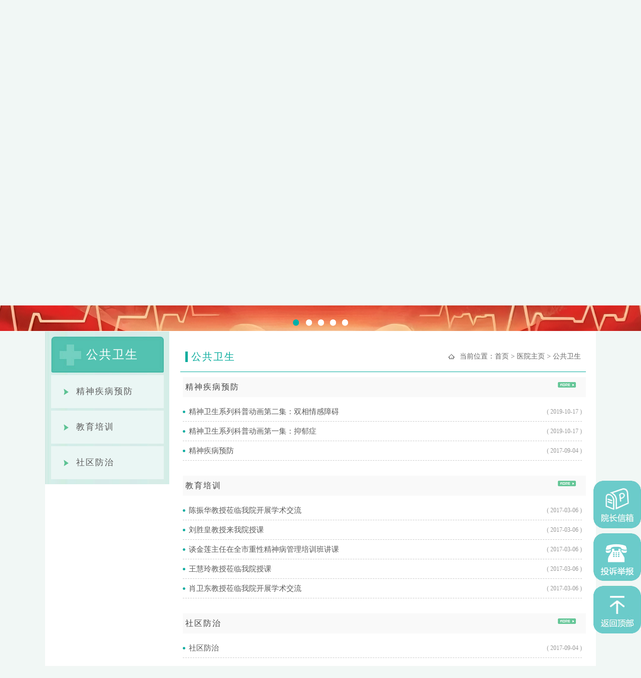

--- FILE ---
content_type: text/html; charset=utf-8
request_url: http://hssjsbyy.com/arts.php?classid=477
body_size: 3748
content:





<!DOCTYPE html PUBLIC "-//W3C//DTD XHTML 1.0 Transitional//EN" "http://www.w3.org/TR/xhtml1/DTD/xhtml1-transitional.dtd">
<html xmlns="http://www.w3.org/1999/xhtml">
<head>
<meta http-equiv="Content-Type" content="text/html; charset=UTF-8">
<title>公共卫生-黄石市精神病医院 黄石市优抚医院</title>
<meta name="keywords" content="精神病医院 优抚医院">
<meta name="description" content="黄石市优抚医院">
<meta http-equiv="X-UA-Compatible" content="IE=EmulateIE8" />
<meta name="renderer" content="ie-stand">

<script src="js/jquery-1.7.1.min.js" type="text/javascript"></script>
<link href="Smarty/A/css/global.css" rel="stylesheet" type="text/css">
<link href="Smarty/A/css/style.css" rel="stylesheet" type="text/css">



<script>
$(function(){
	window.setTimeout(function(){$("html,body").animate({ scrollTop: 610 }, 500);},500);

	$('#navs li').hover(function(){		
		$(this).find('div').stop(true).delay(100).animate({'height':120},400,function(){$(this).find('p').fadeIn();});
	},function(){		
		$(this).find('div').stop(true).animate({'height':0},220).children('p').hide();
	})

		//放大
	$('.jq_pic2 img').hover(function(){		
		var $w = $(this).attr("width")*1.1;
		var $h = $(this).attr("height")*1.1;
		var $left = ($w*-0.05);
		var $top = ($h*-0.05);
		$(this).css('position','relative');		
		$(this).stop(true).animate({width:$w,height:$h,left:$left,top:$top},300);
	},function(){
		var $w = $(this).attr("width");
		var $h = $(this).attr("height");		
		$(this).stop(true).animate({width:$w,height:$h,left:0,top:0},300);
	})	
	//透明度
	$('.jq_pic1 img').hover(function(){		
		$(this).stop(true).animate({opacity:0.7},200);
	},function(){			
		$(this).stop(true).animate({opacity:1},500);
	})
})
</script>
<script src="js/jquery.flexslider-min.js"></script>
<script>
$(function(){//通栏一
	$('.flexslider').flexslider({
		directionNav: true,
		pauseOnAction: false
	});
});
</script>

</HEAD>
<body>
<div id="header">
<div id="logo">
    <div id="searchBox">
    <script>
        function chkSearch(form) {if (form.keyword.value==""){ return false;} return true;}
    </script>
      
      <form name="form1d" method="get" action="arts.php?act=login" id="searchProForm"  onSubmit="return chkSearch(this)">   
        <input name="keyword" type="text" id="keyword" placeholder="请输入关键字"/><input type="submit" name="Submit" id="btn_Search" value="" />
      </form>
    </div>
</div>
<div id="navoutter">

 <ul id="navs"><li id="navli_0" ><a class="level1" href="index.php" target="_self"><s></s><b>网站首页</b></a></li><li id="navli_1"  class="rootNavNow"><a class="level1" href="arts.php?classid=421" target="_self""><s></s><b>医院主页</b></a><div><p><i></i><a href="arts.php?classid=421">医院简介</a><a href="arts.php?classid=476">机构职能</a><a href="arts.php?classid=475">机构设置</a><a href="arts.php?classid=422">医院荣誉</a><a href="arts.php?classid=477">公共卫生</a><a href="arts.php?classid=478">护理天地</a><a href="arts.php?classid=424">院区采风</a><a href="arts.php?classid=479">电子院刊</a><a href="arts.php?classid=465">中心地址</a><em></em></p></div></li><li id="navli_2" ><a class="level1" href="arts.php?classid=109"><s></s><b>新闻中心</b></a><div><p><i></i><a href="arts.php?classid=117">医院动态</a><a href="arts.php?classid=111">图片新闻</a><a href="arts.php?classid=311">视频新闻</a><a href="arts.php?classid=428">通知公告</a><a href="arts.php?classid=430">人事信息</a><em></em></p></div></li><li id="navli_3" ><a class="level1" href="arts.php?classid=435"><s></s><b>就医服务</b></a><div><p><i></i><a href="arts.php?classid=458">预约挂号</a><a href="arts.php?classid=459">门诊流程</a><a href="arts.php?classid=461">住院流程</a><a href="arts.php?classid=463">医保流程</a><a href="arts.php?classid=462">药品价格</a><a href="arts.php?classid=464">门诊检验</a><a href="arts.php?classid=466">司法鉴定</a><a href="arts.php?classid=498">残疾鉴定</a><a href="arts.php?classid=499">心理咨询</a><a href="arts.php?classid=500">专家索引</a><a href="arts.php?classid=489">医疗科室</a><a href="arts.php?classid=432">医技科室</a><em></em></p></div></li><li id="navli_4" ><a class="level1" href="mail.php" target="_self""><s></s><b>在线互动</b></a><div><p><i></i><a href="mail.php">院长信箱</a><a href="book.php">在线咨询</a><em></em></p></div></li></ul>
<div class="clearf"></div>
</div>



<!-- 代码begin -->
<div class="flexslider">
	<ul class="slides">
		           
         					<li style="background:url(UploadFiles/GuangGao/10c6bb5bf15afb3f0642fd475cad4c95.png) 50% 0 no-repeat;">
                                </li>
							<li style="background:url(UploadFiles/GuangGao/a296ff5323b75ec4626b2f13da6b01c4.jpg) 50% 0 no-repeat;">
                <a href="http://www.hssjsbyy.com/art.php?id=11302" target="_blank" style="display:block;width:100%;height:100%;"></a>                </li>
							<li style="background:url(UploadFiles/GuangGao/0cd7998e79cfec35283703b138952986.jpg) 50% 0 no-repeat;">
                                </li>
							<li style="background:url(UploadFiles/GuangGao/c32f24d28e39c5fa5c8eea4295d5d291.jpg) 50% 0 no-repeat;">
                                </li>
							<li style="background:url(UploadFiles/GuangGao/722e884e569f220710a92357a4b39b4e.jpg) 50% 0 no-repeat;">
                                </li>
			
        	</ul>
</div>
<!-- 代码end -->



</div>
<div id="container">
<div id="main">


  <!--======================边栏==============================-->
  <div id="left"> <div id="sideMenu"><h3>公共卫生</h3><ul><li><a href="arts.php?classid=480">精神疾病预防</a></li><li><a href="arts.php?classid=481">教育培训</a></li><li><a href="arts.php?classid=482">社区防治</a></li></ul></div> 

 
         

 

 </div>
  <div id="right">
    <div id="crumb"><span>当前位置：<a href="index.php">首页</a> &gt; <a href="arts.php?classid=421" target="_self">医院主页</a> &gt; 公共卫生</span><h2>公共卫生</h2></div>
    <div id="rightBox">


 <div  id="op11">
 
  
 
         
      <div class="subNBox">        
    	<h3><a class="more" href="?classid=480" title="更多"><span>更多>></span></a><b>精神疾病预防</b></h3>    
                                <ul>                     
                    	<li><span>( 2019-10-17 )</span>                        
        <a href=" 
        art.php?id=10936" target="_self" class="longTitle" title="精神卫生系列科普动画第二集：双相情感障碍">精神卫生系列科普动画第二集：双相情感障碍</a></li>
                     
                    	<li><span>( 2019-10-17 )</span>                        
        <a href=" 
        art.php?id=10935" target="_self" class="longTitle" title="精神卫生系列科普动画第一集：抑郁症">精神卫生系列科普动画第一集：抑郁症</a></li>
                     
                    	<li><span>( 2017-09-04 )</span>                        
        <a href=" 
        art.php?id=10822" target="_self" class="longTitle" title="精神疾病预防">精神疾病预防</a></li>
                    
                                    </ul>
                  <div class="clearf"></div></div>  
               
      <div class="subNBox">        
    	<h3><a class="more" href="?classid=481" title="更多"><span>更多>></span></a><b>教育培训</b></h3>    
                                <ul>                     
                    	<li><span>( 2017-03-06 )</span>                        
        <a href=" 
        art.php?id=10736" target="_self" class="longTitle" title="陈振华教授莅临我院开展学术交流">陈振华教授莅临我院开展学术交流</a></li>
                     
                    	<li><span>( 2017-03-06 )</span>                        
        <a href=" 
        art.php?id=10735" target="_self" class="longTitle" title="刘胜皇教授来我院授课">刘胜皇教授来我院授课</a></li>
                     
                    	<li><span>( 2017-03-06 )</span>                        
        <a href=" 
        art.php?id=10734" target="_self" class="longTitle" title="谈金莲主任在全市重性精神病管理培训班讲课">谈金莲主任在全市重性精神病管理培训班讲课</a></li>
                     
                    	<li><span>( 2017-03-06 )</span>                        
        <a href=" 
        art.php?id=10733" target="_self" class="longTitle" title="王慧玲教授莅临我院授课">王慧玲教授莅临我院授课</a></li>
                     
                    	<li><span>( 2017-03-06 )</span>                        
        <a href=" 
        art.php?id=10732" target="_self" class="longTitle" title="肖卫东教授莅临我院开展学术交流">肖卫东教授莅临我院开展学术交流</a></li>
                    
                                    </ul>
                  <div class="clearf"></div></div>  
               
      <div class="subNBox">        
    	<h3><a class="more" href="?classid=482" title="更多"><span>更多>></span></a><b>社区防治</b></h3>    
                                <ul>                     
                    	<li><span>( 2017-09-04 )</span>                        
        <a href=" 
        art.php?id=10821" target="_self" class="longTitle" title="社区防治">社区防治</a></li>
                    
                                    </ul>
                  <div class="clearf"></div></div>  
          
  


</div>
  </div>
    </div>﻿
  <div class="clearf"></div>
</div>

</div>
<div id="footTop"><i></i></div>
<div id="footer">
	<div>
   主办单位：黄石市精神病医院（市精神卫生中心 市优抚医院）　承办单位：黄石市精神病医院（市精神卫生中心 市优抚医院） <br />
   技术支持：东楚传媒　电子邮箱：ankyduan@qq.com　联系电话：0714-6366300 6353346<br />
   联系地址：湖北省黄石市大冶市经济技术开发区汪仁镇　邮政编码：435004　<a href="https://beian.miit.gov.cn/" style="color:#fff" target="_blank">鄂ICP备16022557号</a> 工信部链接：<a href="https://beian.miit.gov.cn/" style="color:#fff" target="_blank">https://beian.miit.gov.cn/</a> 
    
	</div>
    <!--arts_11.html-->
</div>


<ul id="kf">
	
    <li id="kf_mail"><a href="mail.php"><b></b></a></li>   
    <li id="kf_ts"><a href="http://www.hssjsbyy.com/arts.php?classid=504"><b></b></a></li> 
    <li id="kf_back"><a href="javascript:void(0)"><b></b></a></li>
</ul>
<script>
$(function(){
	//先定位后再显示
	var kfRight=(screen.width-1100)/2-150;
	if(kfRight<0){kfRight=0;}
	$('#kf').css({right:kfRight});
	$('#kf').slideDown(1000);
	
	//客服:回到顶部
    $("#kf").hide();
    //当滚动条的位置处于距顶部150像素以下时，跳转链接出现，否则消失
    $(function() {
      $(window).scroll(function() {
        if ($(window).scrollTop() > 180) {$("#kf").fadeIn(1000);} else {$("#kf").fadeOut(1000);}
      });
      //当点击跳转链接后，回到页面顶部位置
      $("#kf_back").click(function() {
        $('body,html').animate({scrollTop: 0},1000);
        //return false;
      });
	  $("#footTop i").click(function() {
        $('body,html').animate({scrollTop: 0},1000);
      });
    });

})
</script>
<style>
.site-gray{ 
    filter: gray !important; 
    filter: progid:DXImageTransform.Microsoft.BasicImage(grayscale=1); 
    filter: grayscale(100%); 
    -webkit-filter: grayscale(100%); 
    -moz-filter: grayscale(100%); 
    -ms-filter: grayscale(100%); 
    -o-filter: grayscale(100%);  
}
</style>
<script type="text/javascript" src="js/gray.js"></script>
</body>

</html>

 

--- FILE ---
content_type: text/css
request_url: http://hssjsbyy.com/Smarty/A/css/global.css
body_size: 8682
content:
@import url("global_pageBtns.css");
/*︻▓▇▇◤大结构︻▓▇▇◤ */
*{margin: 0;padding: 0;list-style-type: none;font-family:"微软雅黑";}
html{text-align:center;}
body {
	text-align:center;
	font-family:"微软雅黑";
	font-size:14px;
	color: #444;min-width:1200px;
	}

#header{position: relative;
	text-align:center;
	width:100%;
	background-color: #FFFFFF;
}

#logo{	
	width:1100px;margin:0 auto;
	height:186px;
	background-image: url(img/logo.jpg);
	background-repeat: no-repeat;
	background-position: 0px 0px;
}
#banner {
	width:1100px;
	height:253px;
	margin:0px auto;
	text-align:center;
	overflow: hidden;
}

#bar{
	background-image: url(img/bar.jpg);
	background-repeat: repeat-x;
	height: 30px;
}
/*︻▓▇▇◤文字链接等︻▓▇▇◤ */
.font_family{font-family:Georgia, "Times New Roman", Times, serif;}
a:link,a:visited{color: #5A5A5A;text-decoration: none;}
a:hover {color: #0E68C0;text-decoration: underline;}
a:active {}
h3{font-size: 14px;}
img{border: 0;}
table{border-collapse:collapse;}
li{vertical-align: bottom;}
input.radio, input.checkbox {width: auto;}
#btn_submit,.btn_submit{
	background-image: url(img/submit.gif);
	background-repeat: no-repeat;
	background-color: transparent;
	border: none;
	width:80px;
	height:30px;line-height:30px;
	color: #FFFFFF;	
	cursor: pointer;
	font-weight: bold;
}
/*单文章中的几个钮*/
#btns{padding-left:400px;}
#btn_back,#btn_print,#btn_top{float:left;
	background: url(img/b1.gif) no-repeat 0 0;
	width: 70px;
	height: 23px;
	display: block;
	margin-right: 10px;
	text-decoration: none;
	text-indent: -2000px;
}
#btn_back:hover,#btn_print:hover,#btn_top:hover{
	text-decoration: none;
    margin-right: 11px;	
}
#btn_back span,#btn_print span,#btn_top span{}
#btn_back{background-position: 0px 0px;}
#btn_print{background-position: 0px -50px;}
#btn_top{background-position: 0px -100px;}
/*︻▓▇▇◤◤特殊标记︻▓▇▇◤ */
.longTitle{/* 长标截断 */
	text-overflow:ellipsis;/*IE省略号*/
	white-space:nowrap;/*强制在同一行内显示所有文本，直到文本结束或者遭遇 br 对象*/
	overflow:hidden;
	-o-text-overflow:ellipsis;/*op专用省略号*/
	}
.fl {float:left;}
.fr {float:right;}
.clearf{
	clear:both;
	overflow:hidden;
	font-size:0px;
	line-height:0px;
}
.transparent{  
      filter:alpha(opacity=50);  
      -moz-opacity:0.5;  
      -khtml-opacity: 0.5;  
      opacity: 0.5;  
}  
/*︻▓▇▇◤◤一，主菜单︻▓▇▇◤ */
#navoutter{
	width:100%;
	position: absolute;
	top:186px;
	z-index: 4;
	background-color: #07AEA4;
}
#navs{
	width:1100px;
	margin:0 auto;
	
}
#navs li{
	float:left;	
	height:50px;
	width:220px;
	display: inline;
	z-index: 99999;	
}

#navs a.level1{
	width:100%;
	height:50px;
	line-height:50px;
	display: block;
	text-decoration: none;
	text-align: center;
	font-family: 微软雅黑;
	font-size: 18px;
	letter-spacing: 2px;
	color:#fff;
	position: relative;
}


#navs li:hover .level1{
	
}

.rootNavNow{
	text-decoration: none;
}
#navs .rootNavNow a.level1 s{	
	background-color: #CAAD81;
	-webkit-transform: skew(-30deg);
    -moz-transform: skew(-30deg);
    -o-transform: skew(-30deg);
    transform: skew(-30deg);
}
/*#navs .rootNavNow a:link,#navs .rootNavNow a:visited,#navs .rootNavNow a:hover{color: #07AEA4;}*/

/*四边形*/
#navs li a.level1 s,#navs li a.level1 b{
	position: absolute;
	z-index: 1;
	width:100%;
	height:100%;
	display: block;
	text-align: center;
	font-weight: normal;	
}

#navs li:hover a.level1 s{	
	color:#fff;
	background-color: #2CCCC1;
	-webkit-transform: skew(-30deg);
    -moz-transform: skew(-30deg);
    -o-transform: skew(-30deg);
    transform: skew(-30deg);
}
#navs li:hover a.level1 b{
	color:#fff;
	
}

/*下面是二级菜单*/	
#navs div{
	position: absolute;
	top:50px;
	left:0;
	width:100%;
	height:0px;
	text-align: center;
	z-index: 9;
	overflow: hidden;
	/*background-image: url(img/liBg.png);*/
	background-color: rgba(255,255,255,0.6);	
	-moz-border-radius:0 0 5px 5px;
	-webkit-border-radius:0 0 5px 5px;
	
	-moz-box-shadow:0 1px 1px #07AEA4;
	-webkit-box-shadow:0 1px 1px #CDD2D5;
	box-shadow:0 1px 1px #71E3DB;
	background-image: url(img/hua3.png);
	background-repeat: no-repeat;
	background-position: center bottom;	
}
#navs div p{/*仅用于控制子菜单的对齐方式或位置*/
width:1100px;margin:0 auto;margin-top:20px;text-align:center;}
#navs div a{
	margin-top:10px;
	margin-right:15px;
	color:#07AEA4;
	display: inline;
	background-image: none;
	letter-spacing: 0px;
	font-size: 16px;
	text-decoration: none;
}
#navs div a:hover{
	color:#AB9068;
	 border-bottom:1px solid #AB9068;
}

/* 幻灯通栏 */
.flexslider{position:relative;height:476px;overflow:hidden;background:url(img/loading.gif) 50% no-repeat;}
.slides{position:relative;z-index:1;}
.slides li{height:476px;}
.flex-control-nav{position:absolute;bottom:10px;z-index:2;width:100%;text-align:center;}
.flex-control-nav li{display:inline-block;width:14px;height:14px;margin:0 5px;*display:inline;zoom:1;}
.flex-control-nav a{display:inline-block;width:14px;height:14px;line-height:40px;overflow:hidden;background:url(img/dot.png) right 0 no-repeat;cursor:pointer;}
.flex-control-nav .flex-active{background-position:0 0;}

.flex-direction-nav{position:absolute;z-index:3;width:100%;top:45%;}
.flex-direction-nav li a{display:block;width:50px;height:50px;overflow:hidden;cursor:pointer;position:absolute;}
.flex-direction-nav li a.flex-prev{left:40px;background:url(img/prev.png) center center no-repeat;}
.flex-direction-nav li a.flex-next{right:40px;background:url(img/next.png) center center no-repeat;}

/*︻▓▇▇◤◤搜索框︻▓▇▇◤ */
#searchBox{position: relative;margin:0 auto;}
#searchBox #searchProForm{
	position: absolute;
	right:0px;
	top:80px;
	line-height: 39px;
	background-image: url(img/sear.jpg);
	background-repeat: no-repeat;
	height: 39px;
	width: 309px;
}
#searchBox p{height:39px;}
#searchBox #keyword{
	width:220px;margin:4px 0;margin-left:20px;padding-left:8px;	
	height:31px;font-size:16px;
	line-height:31px;
	border: 0;
}
#searchBox #keyword:focus,#searchBox #btn_Search{outline: none;}
#searchBox #btn_Search{
	border:0;
	height: 39px;
	width: 61px;
	vertical-align: bottom;
	cursor: pointer;
	background-color: #0087CB;
	font-size: 14px;
	background-image: url(img/sear.jpg);
	background-repeat: no-repeat;
	background-position: right top;
}

/*︻▓▇▇◤◤底部︻▓▇▇◤ */
#footTop{
	text-align: center;
}
#footTop i{
	background-image: url(img/footTop.jpg);
	background-repeat: no-repeat;
	background-position: center top;
	width:122px;
	height: 19px;
	margin:0 auto;
	display: block;
	cursor: pointer;
}
#footer {
	clear:both;
	text-align:center;
	background-color: #6BCBCA;	
	height:178px;
	overflow: hidden;
}
#footer div {
	width:1100px;
	margin:0 auto;
	height:100px;
	padding:50px 0 0 0;
	line-height:220%;
	font-size:14px;
	color: #FFFFFF;
	text-align:center;
	letter-spacing: 1px;
}

#footer a:link,#footer a:visited{color: #555;}
#footer a:hover{color: #669900;}
/*︻▓▇▇◤右边浮动客服︻▓▇▇◤ */
#kf {display:none;/*先不显示，jq定位后再显示*/
	width:95px;
	position: fixed;
	z-index: 99999;
	top:350px;
	right:0px;
}
#kf li{
	position: relative;
	width:95px;
	height:95px;
	margin-bottom:1px;
	background-image: url(img/kf.png);
	background-repeat: no-repeat;margin-bottom:10px;	
}
li#kf_mail{background-position: 0px 0px;}
li#kf_back{background-position: 0px -100px;}
li#kf_ts{background-position: 0px -200px;}
#kf a{
	width:95px;
	height:95px;
	display: block;
	color: #FFFFFF;
}
#kf a b{
	position: absolute;
	z-index: 2;
	width:75px;
	height:75px;margin:10px;	
	display: none;
	background-color: #0172AB;
	letter-spacing: 3px;
	text-align: center;
	font-weight: normal;
}
li#kf_mail b{
	background-image: url(img/kf.gif);
	background-repeat: no-repeat;
	background-position: 0px 0px;
}
li#kf_ts b{
	background-image: url(img/kf.gif);
	background-repeat: no-repeat;
	background-position: 0px -145px;
}
li#kf_back b{
	background-image: url(img/kf.gif);
	background-repeat: no-repeat;
	background-position: 0px -75px;
}
#kf a:hover b{
	display: block;
	
}



.hoverFv a img{-moz-opacity:0.5; filter:alpha(opacity=100);border:0px;}
.hoverFv a:hover img{-moz-opacity:0.8; filter:alpha(opacity=80);cursor:pointer;}



--- FILE ---
content_type: text/css
request_url: http://hssjsbyy.com/Smarty/A/css/style.css
body_size: 22437
content:
@import url("global_pageBtns.css");
body{
	background-color: #F1F7F5;
}
#container {
	position:relative;
	margin:0px auto;
	text-align:left;
	width:1100px;	
	background-color: #fff;
	border: 0px solid #EBEBEB;
	margin-bottom:30px;
}
#main{}
#left {
	width:225px;padding:10px 13px 0 12px;
	margin-right:20px;
	overflow:hidden;
	float: left;
	display:inline;	
	background-image: url(img/mainBg.jpg);
	background-repeat: repeat-y;
}
#right {padding-top:10px;
	width:810px;
	overflow-x:hidden;
	float: left;
	min-height:280px;	
}
#left11 {width:260px;margin-top:10px;
   overflow:hidden;
   float: right;
   display:inline;}
#right11 {margin-top:10px;
	width:810px;
	overflow-x:hidden;
	float: left;
	min-height:280px;	
}

#rightBox {overflow-x:hidden;}
.classH4{
	height:44px;
	line-height:44px;
	border-top: 0px solid #ccc;
	font-size: 16px;
	color: #0087CB;
	text-indent: 15px;
}

/*��~�~�~�~�~�~�~�~�~�~�~���������~�~�~�~�~�~�~�~�~�~�~�~�~�~�~�� */
#gg{padding:10px 10px 10px 10px;
border: 1px solid #DBE0E2;}
#gg h3{	
	border-bottom: 1px solid #005599;
	text-indent: 0px;
	height: 40px;
	line-height: 40px;	
	font-size: 18px;
	font-weight: normal;
	
	color:#000;text-indent: 5px;
}
#gg h3 span{line-height:38px;}
#gg h3 a{margin-top:7px;margin-right:10px;
	color:#FFFFFF;
	float:right;
	font-size: 13px;
	font-weight: normal;
}
#gg  ul{border-top: 0;}
#gg  li{height:50px;line-height:50px;}
#gg  li i{margin-right:10px;font-size: 16px;}
#gg  li i.icolor{	
	color:#10A3DC;
	font-size: 20px;
}

#gg li a{display: block;}
/*�����˵�*/
#gkMenu{min-height:668px;
	border: 15px solid #F1F1F1;	border-top: 0;padding-bottom:20px;	
}
#gkMenu h2{
	background-color: #F1F1F1;
	color: #135A9C;
	height:40px;
	line-height:40px;
	margin-bottom:20px;
	font-weight: normal;
	font-size: 18px;
}

/*���˵�*/
#topSubMenu{
	height:33px;
	line-height:33px;
	background-color: #1264BB;
	padding-left:20px;
	display: none;
}
#topSubMenu a{
	float:left;
	color: #fff;
	width:100px;
	height:33px;
	display:block;
	text-align: center;
	text-decoration: none;
	font-size: 15px;
}
#topSubMenu a.hover{
	background-color: #fff;color:#1264BB;}
#topSubMenu a em{
	font-style: normal;
}
/*�˵�*/
#sideMenu{	
	margin-bottom:10px;	
}
#sideMenu h3{	
	text-indent: 0px;
	height: 72px;
	line-height: 72px;
	font-size: 24px;
	font-weight: normal;
	background-image: url(rootMenu/sideMenuh3.jpg);
	background-repeat: no-repeat;
	background-position: 0px 0px;
	color:#fff;
	text-indent: 70px;
	width: 225px;
	letter-spacing: 2px;
}

#sideMenu ul{}
#sideMenu li{height:66px;margin-top:5px;}
#sideMenu a{
	height:66px;
	line-height:66px;
	display: block;
	text-align: left;
	letter-spacing: 2px;
	font-size: 17px;
	text-indent: 50px;
	background-image: url(img/dot5.png);
	background-repeat: no-repeat;
	background-position: 25px center;
	background-color: #EAF6F4;
}
#sideMenu a:link,#sideMenu a:visited{}
#sideMenu a:hover,#currentLi a:link,#sideMenu #currentLi a:visited,#sideMenu #currentLi a:hover{	
	text-decoration: none;background-color: #fff;color:#08AEA4;
}

#quickDL{padding:0 17px;margin-bottom:10px;
	background-color: #fff;
}
#quickDL dt{
	padding-top:10px;
	height:44px;
	line-height: 44px;
	font-size: 18px;
	color: #08AEA4;
	background-image: url(img/qDT.gif);
	background-repeat: no-repeat;
	background-position: left bottom;
	margin-bottom:20px;
}
#quickDL dd,#quickDL dd a{
	float:left;
	width:95px;
	height:115px;
	text-align: center;
	display: block;
}
#quickDL dd a{
	text-decoration: none;	
}
#quickDL dd i{
	display: block;
	width:64px;margin:0 auto;
	height:64px;
	background-image: url(img/g.gif);
	background-repeat: no-repeat;
	margin-bottom:10px;
}

#qd1 i{background-position: 0px 0px;}
#qd1 a:hover i{background-position: 0px bottom;}
#qd2 i{background-position: -100px 0px;}
#qd2 a:hover i{background-position: -100px bottom;}
#qd3 i{background-position: -200px 0px;}
#qd3 a:hover i{background-position: -200px bottom;}
#qd4 i{background-position: -300px 0px;}
#qd4 a:hover i{background-position: -300px bottom;}
#qd5 i{background-position: -400px 0px;}
#qd5 a:hover i{background-position: -400px bottom;}
#qd6 i{background-position: -500px 0px;}
#qd6 a:hover i{background-position: -500px bottom;}
#qd7 i{background-position: -600px 0px;}
#qd7 a:hover i{background-position: -600px bottom;}
#qd8 i{background-position: -700px 0px;}
#qd8 a:hover i{background-position: -700px bottom;}


/*��~�~�~�~�~�~�~�~�~�~�~����ǰλ�á��~�~�~�~�~�~�~�~�~�~�~�~�~�~�~�� */
#crumb{
	margin:0 auto;
	margin-bottom:10px;
	height:60px;margin-top:10px;
	line-height:60px;
	font-size:14px;
	border-bottom: 1px solid #0BAD9E;
	background-image: url(img/hom.gif);
	background-repeat: no-repeat;
	background-position: 10px 50%;
	
}
#crumb *{color:#666666;}
#crumb h2{
	position: absolute;
	font-size: 20px;
	text-indent: 22px;
	font-weight: normal;
	color:#0BAD9E;
	letter-spacing: 2px;
}

#crumb span{background: url(img/home.gif) no-repeat 5px 50%;
	text-indent: 18px;	
	float: right;
	margin-right: 10px;	
	padding-left: 10px;	font-size: 14px;
}

/*��~�~�~�~�~�~�~�~�~�~�~��arts�����б����~�~�~�~�~�~�~�~�~�~�~�~�~�~�~�� */
#rightH3Div{
	margin-bottom:10px;
	
}
#rightH3Div h3{
	padding-left:35px;
	clear:both;
	line-height: 36px;
	background-image: url(img/subBar2.jpg);
	background-repeat: no-repeat;
	height: 38px;
	font-size: 16px;
	color: #FFFFFF;letter-spacing: 2px;
}
/*��~�~�����ֱ���=============== */
#op1{
	padding:0;
	border-top-width: 0px;
	border-top-style: solid;
	border-top-color: #0188CC;
}
#op1 ul {padding:0px 0px;}
#op1 ul li {/*li�����˸߶ȣ���������ĸ����������Ҳ�ɳſ��������߶�background: url(dot/dot1.gif) no-repeat 2px 6px;*/
	height:42px;
	line-height:42px;
	overflow:hidden;
	margin:0px 10px;
	border-bottom: 0px dashed #CCCCCC;
	background-image: url(img/dot1.gif);
	background-repeat: no-repeat;
	background-position: 0px 50%;padding-left:15px;
}
#op1 ul .line_div {
	border-bottom: 1px dashed #CCCCCC;
	margin:10px 0;
}

#op1 ul .li_2 {/*���б�ɫ	background-color: #f8f8f8;*/}

#op1 ul li a {
	white-space:normal;/* ע��Ҫ��д��,�Է�global��longTitle���� */
	float:left;
	display: block;
	margin-right:100px;
	font-size: 15px;
	width:80%;

}
#op1 ul li a:hover {
}
#op1 em {/*����display: none;*/
	width:20px;
	padding-left:5px;
	display: block;
	float:left;
	text-align: center;
	font-style: normal;

}
#op1 .new_icon,#op1 .tj_icon{/* ֻ�����һ��ͼ�꣬��һ������ */
	position:absolute;
	margin-left:-95px;
	margin-top:5px;
	display: none;
}

#op1 .other{
width:100px;
margin-left:-100px;
float:right;
text-align:right;	
}

#op1 .ofType{
	float:left;
	width:100px;
	text-align: left;
	overflow:hidden;
	font-size: 14px;

}
#op1 .date{font-size: 14px;
	text-align: left;
	float:left;
	margin-left:10px;
	color: #6C6C6C;
}

/*��~�~��=============== */
#op1b{padding:0px 0 0px 20px;}

#op1b dl{margin-right:20px;	
	height:90px;
	border-bottom: 1px dashed #DCDCDC;
}
#op1b dl:hover{
	background-color: #f9f9f9;
}
#op1b dt{padding-top:10px;
	height:42px;line-height:42px;
	margin-right:10px;	
	font-size: 16px;
	text-overflow:ellipsis;
	white-space:nowrap;
	overflow:hidden;
	-o-text-overflow:ellipsis;
}
#op1b dt a{
	font-size: 18px;	
}
#op1b dt a:hover{
	color: #07AEA4;
}
#op1b dt em{font-size: 18px;
	margin-right:7px;
	color: #07AEA4;		
}

#op1b dd{color: #999;
	padding-left:26px;
	
}
.bdsharebuttonbox{background-color: #FFFFFF;}
#op1b dd b{margin-left:15px;
	font-weight: normal;	
}

#op1b dd i{
	float:right;	
}
#op1b dd i .share {
	position: relative;
	background-image: url(img/1.jpg);
	background-repeat: no-repeat;
	background-position: 0px 52%;
	font-style: normal;
	text-indent: 20px;
}
#op1b dd i .share a{
	text-decoration: none;
	font-weight: bold;
}
#op1b dd i .share .share-box{
	width:90px;padding:10px;
	display:none;
	position: absolute;
	left:-50px;
	z-index: 1;
	border: 1px solid #CCCCCC;text-indent:5px
}
	
/*��~�~��=============== */
#op2{border: 0px solid #DCDCDC;padding:0px 0 0px 0px;}
#op2 .contentDiv{
	width:240px;
	height:210px;
	float: left;
	margin:15px 15px 10px 15px;
	display: inline;
	background-color: #f9f9f9;
	overflow: hidden;
}
#op2 a{width:238px;height:206px;
	border: 1px solid #fff;
	display: block;background-color:#EAEDEF;
}
#op2 a:hover{border: 1px solid #fff;background-color:#EAEDEF;color:#FF6600;}
#op2 img{	
	width: 232px;height: 160px;margin:3px;
	background-color:#eee;max-width:800px;
}
#op2 h5{	
	height:20px;line-height:20px;
	margin:3px 10px 0 10px;
	font-size:14px;
	font-weight: normal;
	text-align: center;	
	overflow: hidden;
}

/*��~�~��=============== */
#op3 ul {padding:0px 10px 10px 0px;

}
#op3 li {height:170px;border-bottom: 1px solid #EAEAEA;}
#op3 a{
	height:148px;
	padding:20px 10px 10px 10px;
	display: block;
	
}
#op3 a:hover{
	background-color:#f9f9f9;
	text-decoration: none;
}
#op3 a h4{
	width:100%;color:#07AEA4;
	height:35px;
	line-height:28px;
	font-size: 18px;	
	font-weight: normal;
	text-overflow:ellipsis;
	white-space:nowrap;
	overflow:hidden;
	-o-text-overflow:ellipsis;
}


#op3 a img{float:left;margin-right:20px;
	width: 160px;height: 120px;	
}
#op3 a div{
	float:left;	
	line-height:24px;position: relative;	
}

#op3 a div p{
	color:#777;
	height:84px;
	line-height:28px;
	overflow: hidden;font-size: 14px;
}

#op3 a div i{color:#777;
	margin-top:10px;
	font-size: 12px;
	right: 0px;
	font-style: normal;
	display: block;
}
/*��~�~��=============== */
#op3b ul {padding:0px 10px 10px 0px;}
#op3b li {position: relative;height:168px;padding:10px 10px 20px 10px;border-bottom: 1px solid #EAEAEA;}
#op3b li a{
	width:100px;
	height:28px;
	line-height:28px;
	background-color:#CAAD81;
	color:#fff;
	display: block;
	text-align: center;
	position: absolute;
	right:10px;
	bottom:20px;
	z-index: 9;
}
#op3b li a:hover{
	background-color:#07AEA4;
	text-decoration: none;
}
#op3b li h4{
	width:100%;color:#07AEA4;
	height:35px;
	line-height:28px;
	font-size: 18px;	
	font-weight: normal;
	text-overflow:ellipsis;
	white-space:nowrap;
	overflow:hidden;
	-o-text-overflow:ellipsis;
}
#op3b li h4 span{
	margin-left:10px;
	font-size: 13px;
	color: #777;
}
#op3b li img{float:left;margin-right:20px;
	width: 120px;height: 160px;	}
#op3b li div{
	float:left;	
	line-height:24px;position: relative;	
}
#op3b li div p{
	color:#777;
	height:84px;
	line-height:28px;
	overflow: hidden;font-size: 14px;
}


/*��~�~��=============== */
#op4{border: 0px solid #DCDCDC;padding:0;}
#op4 .contentDiv{
	width:150px;
	height:290px;
	float: left;
	margin:15px 25px 10px 25px;
	display: inline;	
	overflow: hidden;
}
#op4 a{width:148px;height:288px;
	border: 1px solid #fff;
	display: block;
}
#op4 a:hover{
	border: 1px solid #6BCBCA;
	color:#FF6600;
	text-decoration: none;
	
}
#op4 img{	
	width: 148px;height: 210px;
	background-color:#eee;
}
#op4 h5{	
	height:34px;line-height:34px;
	margin:3px 10px 0 10px;
	font-size:14px;
	font-weight: normal;
	text-align: center;	
	overflow: hidden;
}
#op4 a:hover h5{
	color:#08AEA4;
}
#op4 h6{
	line-height: 30px;
	color: #fff;
	background-color: #6BCBCA;
	height: 30px;
	width: 80%;margin:0 auto;
	text-align: center;
	font-size: 18px;
	letter-spacing: 2px;
	overflow: hidden;
}
#op4 a:hover h6{
	background-color:#C6AA78;	
}
/*��~�~��TypeSettingAllSub'������Ŀ���б�=============== */
#op11{}
#op11 .subNBox{
	padding-left:5px;
	margin-bottom:20px;	
}
#op11 h3{
	padding-left:5px;
	clear:both;
	line-height: 30px;
	height: 30px;
	font-size: 16px;
	letter-spacing: 2px;
	/*background-image: url(img/subBar2.jpg);
	background-repeat: no-repeat;
	background-position: left bottom;*/
	font-weight: normal;
	border-bottom: 0px solid #ccc;
	background-color: #f9f9f9;height: 40px;line-height:40px;
}
#op11 h3 b{padding-right:10px;		
	display: inline-block;
	font-weight: normal;
}

#op11 h3 a{
	float:right;
	margin-right:10px;
	font-size: 13px;
	font-weight: normal;
	background-image: url(img/more2.gif);
	background-repeat: no-repeat;
	text-indent: -2000px;
	width: 36px;
	height: 11px;
	margin-top:10px;
	margin-right:20px;
	/*background-image: url(img/more.jpg);
	background-repeat: no-repeat;
	text-indent: -2000px;*/
	display: block;
}
#op11 h3 a:link,#op11 h3 a:visited{color: #777;}
#op11 UL{
	padding:10px 0;
	width:99%;
	float: left;
}
#op11 LI{
	height:38px;
	line-height:38px;
	clear:both;
	width:100%;
	background-image: url(img/dot2.gif);
	background-repeat: no-repeat;
	background-position: left 50%;
	text-indent: 12px;
	border-bottom-width: 1px;
	border-bottom-style: dashed;
	border-bottom-color: #CCCCCC;
}
#op11 li a{
	float: left;
	width: 80%;
	font-size: 15px;
	letter-spacing: 0px;
}
#op11 li span{float: right;margin-right:0px;font-size: 12px;color:#999;}
/*��~�~�~�~�~�~�~�~�~�~�~��artһƪ���¡��~�~�~�~�~�~�~�~�~�~�~�~�~�~�~�� */
#crumb2{
	margin:0px auto;
	height:32px;
	line-height:32px;
	background-color: #fff;
	background-image: url(img/home33.gif);
	background-repeat: no-repeat;
	background-position: 10px 50%;
	border-top: 10px solid #F1F7F5;

	
}
#crumb2 span{
	display: block;
	text-indent: 30px;	
	height:30px;line-height:30px;
	border: 1px solid #DCDCDC;border-bottom:0;	
}
#ShowArtOne{border: 1px solid #DCDCDC;padding:10px 100px;
	position: relative;
}
#ShowArtOne #title{
	font-size: 12px;
	text-align: center;
	margin:10px;
	margin-top:20px;
	
}
#ShowArtOne #title h1{
	padding-bottom:20px;
	font-size: 22px;
	margin-top:10px;
	margin-bottom:10px;
	border-bottom-width: 1px;
	border-bottom-style: dashed;
	border-bottom-color: #C1C1C1;
	font-weight: lighter;
}
#ShowArtOne #title p{
	height:34px;
	line-height:24px;
	
}
#ShowArtOne #title em{font-style: normal;margin-left:10px;}
#backLastPageBtn{color:#3F6F9F;}
#PreNext{
	border-top: 1px dashed #CCCCCC;
	margin-top:15px;margin-bottom:15px;padding-top:25px;
	font-size: 14px;
}
#PreNext li{height:24px;
}
/*�ʾ�����*/
#questionForm{padding:0 50px;font-size: 16px;}
#questionForm textarea{
	width:100%;
	height:120px;
	border: 1px solid #CCCCCC;
}
#questionForm #btn_submit{margin-top:20px;margin-left:350px;}

#questionForm h3{
	padding:5px 10px;
	margin-bottom:10px;
	margin-top:30px;
	height:30px;
	line-height:30px;
	background-color: #f9f9f9;
	border-bottom: 0px solid #ccc;
	font-weight: normal;
	color: #0087CB;
	font-size: 18px;
}
#questionForm h3 em{float:right;
	color:#FF3300;
	font-style: normal;margin-left:10px;
}
#questionForm .opInput{margin-left:10px;margin-right:3px;}

/*��~�~�~�~�~�~�~�~�~�~�~���¸۸ſ����~�~�~�~�~�~�~�~�~�~�~�~�~�~�~�� */
.tds{width:100%;}
.tds td{padding:5px;}
.tds_a1,.tds_a3{
	width:45%;
	font-weight: bold;
}
.tds_e1{font-weight: bold;}

.tds_b1,.tds_b3,.tds_e2{line-height:180%;color:#777;}
.tds_c1 img,.tds_c3 img{width:378px;height:138px;margin:0 auto;}
.tds_e3 img{width:790px;margin:0 auto;}

/*��~�~�~�~�~�~�~�~�~�~�~���쵼���ܡ��~�~�~�~�~�~�~�~�~�~�~�~�~�~�~�� */

#leaderL {float: left;
	width:780px;
	overflow-x:hidden;
	margin-right:30px;padding-left:10px;	
}
#leaderR {
	float:left;
	width:260px;
	overflow:hidden;
	display:inline;
	background-image: url(img/leaderbg2.jpg);
	background-repeat: repeat-y;
}
   
#leaderL_left{
	float: left;
	width:182px;
	overflow-x:hidden;
	margin-right:30px;
	background-color: #f0f0f0;
	}
#leaderL_right{
	float:left;
	width:568px;
	height:300px;
	overflow:auto;
	display:inline;
}
#leaderL_left h4{
	width:170px;
	height:227px;margin-bottom:5px;
	padding:5px;
	overflow:hidden;
	border: 1px solid #E1E7EE;
	}
#leaderL_left h4 img{
	width:170px;
	height:227px;
	display: block;
}
#leaderL_left h3,#leaderL_left h2{
	font-size: 14px;
	color: #555;
	text-align: center;
	height: 26px;
	line-height: 26px;
	font-weight: normal;
	overflow: hidden;
}
#leaderL_left h3{
	font-size: 18px;
	color: #0087CB;
}	


#leaderL_bottom h5{
	padding-left:40px;
	background-image: url(img/leaderbg1.jpg);
	background-repeat: no-repeat;
	height: 28px;
} 
#leaderL_bottom #msg{padding:20px 0 20px 40px;line-height:200%;} 
#leaderL_right #msg{padding:0;margin:0;line-height: 200%;}

#leaderR {
	float:left;
	width:260px;
	overflow:hidden;
	display:inline;
	background-image: url(img/leaderbg2.jpg);
	background-repeat: repeat-y;
}
#leaderR h3{
	font-size: 20px;padding-left:20px;
	color: #0087CB;
	height: 40px;
	line-height: 40px;
	font-weight: normal;
	background-image: url(img/leaderbg3.jpg);
	background-repeat: no-repeat;
	background-position: 0px 50%;	
}
#leaderR li{margin-bottom:5px;}
#leaderR li a{
	padding-left:50px;
	height:63px;
	display: block;
	font-size: 14px;
	background-image: url(img/leaderbg4.gif);
	background-repeat: no-repeat;
	background-position: 0px 0px;
	text-decoration: none;	
}

#leaderR li a b{margin-top:5px;
	height: 34px;
	line-height: 34px;
	display: block;
	font-size: 24px;
	font-weight: normal;
}
#leaderR li a:hover,#leaderR li #nowA{color:#FFFFFF;	
	background-position: 0px -63px;
}
/*��~�~�~�~�~�~�~�~�~�~�~��Ȩ���嵥���~�~�~�~�~�~�~�~�~�~�~�~�~�~�~�� */
#qzqd_h1{	
	line-height:40px;
	border-bottom: 1px dashed #ddd;
	font-size: 24px;
	color: #0168B7;
	text-align: center;margin-bottom:25px;
}
.qzqd_table{
	width:1020px;
	border: 1px solid #0168B7;	
}
.qzqd_table td{
	border: 1px solid #0168B7;	
}
.td_01{width:22%;height:70px;color: #0168B7;
	text-align: center;
	font-size: 16px;}
.td_02{
	width:78%;
	padding:10px;
	font-size: 14px;word-break:break-all; 	
}
/*��~�~�~�~�~�~�~�~�~�~�~��content���������~�~�~�~�~�~�~�~�~�~�~�~�~�~�~�� */
#content{
	font-size: 16px;
	padding: 0px 20px 10px 10px;
	line-height: 200%;		
}
#content object{
	
}
#content p{	font-size: 16px;margin-bottom:10px;}
#content img{max-width:790px;}
#Err{height: 300px;}
/*��~�~�~�~�~�~�~�~�~�~�~������ͶƱ���~�~�~�~�~�~�~�~�~�~�~�~�~�~�~�� */
.voteForms{margin-bottom:20px;}
.voteForms h4{
	font-size: 16px;
	letter-spacing: 1px;
}
.voteForms h4 span{
	font-weight: normal;
}
.voteForms li{
	padding-left:20px;
}
.voteForms em{display:none;}
.voteForms #btnP{padding-top:10px;padding-left:20px;}
.voteForms .votesBtns{
	border:0;
	line-height: 23px;
	
	background-repeat: no-repeat;
	text-align: center;
	height: 23px;
	width: 56px;
	display: inline-block;
	color: #333333;margin-right:14px;
}
/*��~�~�~�~�~�~�~�~�~�~�~���������ۡ��~�~�~�~�~�~�~�~�~�~�~�~�~�~�~�� */
#pinlunFormDiv #myform{  border:1px solid #eee; padding:10px; border-radius:5px; color:#7e7e7e;background:#f1f4f4;}
#pinlunFormDiv #myform:hover{ background:#f1f4f4; border:1px solid #90bbb7;}

#pinlunFormDiv #myform li{	
	line-height:26px;
	font-weight:bold;
	padding-right:10px;
	height:30px;
	display: inline;/*�˴���float:left�򲻼���*/
}
#pinlunFormDiv #myform li i{font-style: normal;}
#pinlunFormDiv #myform li b{vertical-align: top;}


#pinlunFormDiv #myform li b input,#pinlunFormDiv #myform #code{ height:24px; border:1px solid #ccc; background:#fff; padding:0 5px; line-height:24px; color:#7e7e7e;  border-radius:3px;}
#pinlunFormDiv #myform li:hover i{ color:#65b0a9;}
#pinlunFormDiv #myform li:hover b input{border:1px solid #65b0a9; color:#65b0a9;}
#pinlunFormDiv #myform span{ clear:both; display:block; padding:10px 0;}
#pinlunFormDiv #myform span textarea{border:0;background:#fff; color:#7e7e7e; display:block; height:100px; padding:8px; padding-right:0px; width:100%;}

#pinlunFormDiv #titles,#pinlunFormDiv #code,#pinlunFormDiv #biaoti,#pinlunFormDiv #addr {width: 60px;}
#pinlunFormDiv  #tel {width: 110px;}
#pinlunFormDiv  #btn_submit{display: inline;/*�˴���float:left�򲻼���*/}
#pinlunFormDiv  img {cursor:pointer;vertical-align: middle;margin:0 10px 0 3px;}

/*�б�����*/
#pinlunList {
	padding:20px 0;
}

.pinlunBox {
	margin-top:20px;

}
.pinlunBox  .imgDiv{
	width:100%;
	height:20px;
	line-height:20px;
	background-image: url(img/head.gif);
	background-repeat: no-repeat;
	background-position: 0px 0px;
	text-indent: 28px;
	border-bottom-width: 2px;
	border-bottom-style: dashed;
	border-bottom-color: #f0f0f0;	
}
.pinlunBox  .imgDiv span {
	float:right;
	color: #ccc;
	margin-right:10px;
}
.pinlunBox .imgDiv b {
	font-size: 14px;
	margin-right:10px;
	color: #999;
	text-indent:14px;
}
#pinlunList .contentDiv {
	font-size:14px;	
	width:100%;
}

#pinlunList .msg1 {padding:20px 50px 0 86px;
	line-height:160%;
	font-weight: bold;
	color: #488B8C;	
}
#pinlunList .msg2 {padding:0 50px 0 86px;
	color:#777;
	line-height:160%;	

}
/*��~�~�~�~�~�~�~�~�~�~�~��artһ����ᡡ�~�~�~�~�~�~�~�~�~�~�~�~�~�~�~�� */
#fLeft{text-align:left;}
#fLeft dl{padding-top:40px;
	background-image: url(img/art_2a.jpg);
	background-repeat: no-repeat;
}
#fLeft dt{
	width:470px;
	font-size:36px;
	color: #429EC5;
}
#fLeft dd{font-size:9px;font-weight: lighter;height:20px;color:#9A9A9A;}
#fRight{padding:10px 0 0 40px;}
#fRight h4{font-size:14px;
	color: #9A9A9A;}
#fRight #description{color: #9A9A9A;height:80px;}
#fRight #description2{margin-top:30px;color: #9A9A9A;}
#description2 a:hover,#description2 a:link{color: #429EC5;}
#description2 p{margin-top:5px;font-size:12px;}
.picGroup{
	margin-top:20px;
	padding-top:50px;
	background-image: url(img/art_2b.jpg);
	background-repeat: no-repeat;
	border-top-width: 1px;
	border-top-style: solid;
	border-top-color: #EAEAEA;
	background-position: 0px 20px;
}
.picGroup ul#itm{ padding:30px 20px 30px 0;}
.picGroup ul#itm li{ float:left;cursor:pointer;}
.picGroup ul#itm li img{ border:5px solid #EEE;}
.picGroup ul#itm li.active img,.picGroup ul#itm li a:hover img{ border-color:#48C0A6}
/*��~�~������============== */
#noAdd{
	margin:0px;height:40px;line-height:40px;
	background-color: #f9f9f9;
	border: 1px dashed #CCC;
	text-align: center;
}





--- FILE ---
content_type: text/css
request_url: http://hssjsbyy.com/Smarty/A/css/global_pageBtns.css
body_size: 1619
content:
/*.��ҳť���� */
#pagetop{
	clear: both;
	height: 20px;
	clear: both;
	
}
.pages {clear:both;background-color: #f9f9f9;
	PADDING-RIGHT: 3px; PADDING-LEFT: 3px; PADDING-BOTTOM: 13px; MARGIN: 3px; PADDING-TOP:13px; TEXT-ALIGN: center;
}
.pages A {
	BORDER-RIGHT: #eee 1px solid; PADDING-RIGHT: 5px; BORDER-TOP: #eee 1px solid; PADDING-LEFT: 5px; PADDING-BOTTOM: 2px; MARGIN: 2px; BORDER-LEFT: #eee 1px solid; COLOR: #6BCBCA; PADDING-TOP: 2px; BORDER-BOTTOM: #eee 1px solid; TEXT-DECORATION: none
}
.pages A:hover {
	BORDER-RIGHT: #999 1px solid; BORDER-TOP: #999 1px solid; BORDER-LEFT: #999 1px solid; COLOR: #666; BORDER-BOTTOM: #999 1px solid
}
.pages A:active {
	BORDER-RIGHT: #999 1px solid; BORDER-TOP: #999 1px solid; BORDER-LEFT: #999 1px solid; COLOR: #666; BORDER-BOTTOM: #999 1px solid
}
.pages .current {
	BORDER-RIGHT: #6BCBCA 1px solid; PADDING-RIGHT: 5px; BORDER-TOP: #6BCBCA 1px solid; PADDING-LEFT: 5px; FONT-WEIGHT: bold; PADDING-BOTTOM: 2px; MARGIN: 2px; BORDER-LEFT: #6BCBCA 1px solid; COLOR: #fff; PADDING-TOP: 2px; BORDER-BOTTOM: #6BCBCA 1px solid; BACKGROUND-COLOR: #6BCBCA
}
.pages .disabled {
	BORDER-RIGHT: #eee 1px solid; PADDING-RIGHT: 5px; BORDER-TOP: #eee 1px solid; PADDING-LEFT: 5px; PADDING-BOTTOM: 2px; MARGIN: 2px; BORDER-LEFT: #eee 1px solid; COLOR: #bbb; PADDING-TOP: 2px; BORDER-BOTTOM: #eee 1px solid
}

.JumpPage{/*��ת */
	color: #FFFFFF;
	margin-left: 10px;
	font-size: 12px;
	background-color: #006699;
	
}
#pages_Info{/*��Ϣ */
	margin-left: 10px;
	display: none;

}
#Pages_First{
}
#Pages_Pre{
}
#Pages_Next{
}
#Pages_Last{
}


